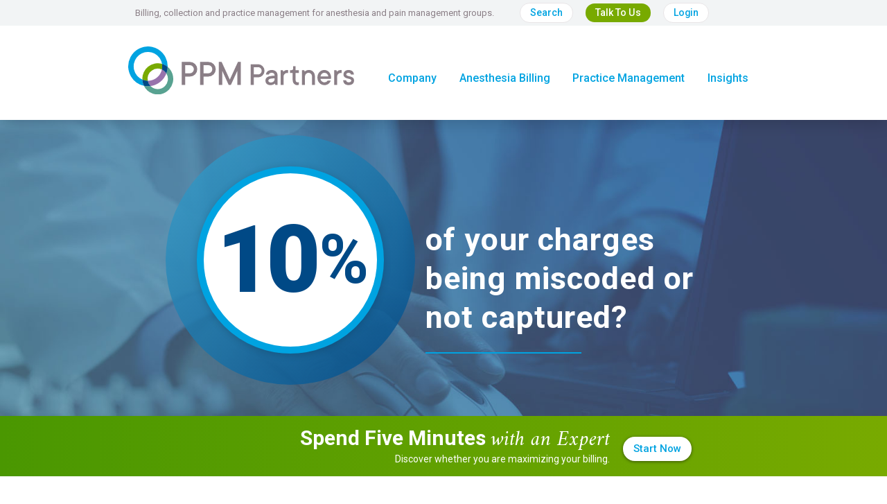

--- FILE ---
content_type: text/html; charset=UTF-8
request_url: https://ppmpartners.com/
body_size: 3015
content:
<!doctype html>
<html class="no-js" lang="en">
<head>
    <meta charset="utf-8">
    <meta http-equiv="x-ua-compatible" content="ie=edge">
    
	<title>Anesthesia Billing &amp; Practice Management | Physicians Practice Management</title>

    <meta name="description" content="">
    <meta name="viewport" content="width=device-width, initial-scale=1, shrink-to-fit=no">
    <script>(function(H){H.className=H.className.replace(/\bno-js\b/,'js')})(document.documentElement)</script>
    <link href="https://fonts.googleapis.com/css?family=Amiri:400,400i" rel="stylesheet">
    <link href="https://fonts.googleapis.com/css?family=Roboto:400,400i,500,700,900" rel="stylesheet">
    <link rel="stylesheet" href="/css/normalize.css">
    <link rel="stylesheet" href="/css/main.css">
    
	<script src="https://ajax.googleapis.com/ajax/libs/jquery/3.1.1/jquery.min.js"></script>
	<script src="https://cdn.jsdelivr.net/bxslider/4.2.12/jquery.bxslider.min.js"></script>
	<script>
	$(document).ready(function(){
  		$('.slider').bxSlider({
			mode: 'fade',
			auto: true,
			pager: false,
			controls: false,
		});
	});
	</script>

    <!-- Global site tag (gtag.js) - Google Analytics -->
<script async src="https://www.googletagmanager.com/gtag/js?id=UA-24512155-1"></script>
<script>
  window.dataLayer = window.dataLayer || [];
  function gtag(){dataLayer.push(arguments);}
  gtag('js', new Date());

  gtag('config', 'UA-24512155-1');
</script>
</head>
<body class="home">
    <header>
        <div id="search"
             role="search"
             aria-expanded="false"
             aria-label="Search Menu">
            <div>
                <p class="title">PPM Search</p>
                <p><i>What can we help you find?</i></p>
                <form method="post" action="https://ppmpartners.com/"  >
<div class='hiddenFields'>
<input type="hidden" name="ACT" value="25" />
<input type="hidden" name="RES" value="" />
<input type="hidden" name="meta" value="3CdveLzcMmmN/axWUSdc3KkBz/EOLC+o6awBBNNSnCwYVxBkWprlmVcK18YnNaI4YLoMbYXLa7PoVML7dooST1bsidJ2iawkSHQA8DBVmw1Pn7kxax14VneBQr1JMcV48jPL/N84T2gdzrintwIimO+70rGOKYBOxbmW/izSeJj7gXWo4cswsixPHsMJFEZHYwm/02j8nJWgaurqUAY7NPVyIJZiM3Ojf0DISUkhy6thkD+n9HBD1yURdbBllGKHu9jwUkwBtsidweIrTP623xeZ0F1gDJAx/ePFo97dZ4WOXb3bdcz+/fVdKFzXKO2htXEEwMQvgY1VQp8MKKgatgkF74cqi90WN23ZdrVZv0aVKwKfI05mUtUbnYrepSA+v+Wq2zSE1cc4FNoAxv2sFqYX3mZx4wtWer905t597E+1a3dJw7ps7MsdEupWoUYc" />
<input type="hidden" name="site_id" value="1" />
<input type="hidden" name="csrf_token" value="ad69dacb0a02dfee32a6fb1d585db210f396ce86" />
</div>


                    <input type="text" name="keywords" id="keywords" value="" size="18" maxlength="100">
                    <input type="submit" value="Search" class="button">
                </form>
                <a href="#menu-toggle"
                   class="close"
                   role="button"
                   id="search-close"
                   aria-expanded="false"
                   aria-controls="search"
                   aria-label="Close search">
                Close</a>
            </div>
        </div><!--search-->
        <div class="top">
            <p class="tagLine">Billing, collection and practice management for anesthesia and pain management groups.</p>
            <a href="#search"
               class="button search toggle"
               role="button"
               id="searchBtn"
               aria-expanded="false"
               aria-controls="search"
               aria-label="Open search">
                Search</a>
            <a class="button contact" href="/talk-to-us">Talk To Us</a>
            <a class="button search" href="https://dashboard.ppmpartners.com">Login</a>
        </div><!--top-->
        <h1 class="logo"><a href="/"><img src="/img/logo-title.svg" alt="PPM Partners" /></a></h1>
        <p class="tagLine">Billing, collection and practice management for anesthesia and pain management groups.</p>
        <a href="#menu" 
           id="menuBtn"
           class="button toggle"
           role="button"
           aria-expanded="false"
           aria-controls="menu"
           aria-label="Open main menu">
            Menu <span></span></a>
        <nav id="menu"
             aria-expanded="false"
             aria-label="Main menu">
            <a href="/talk-to-us" class="button contact">Talk To Us</a>
            <ul id="nav-sub">
<li class="has-children first"><a href="/company/">Company</a>
<ul>
<li class="first"><a href="/company/leadership/">Leadership</a></li>
<li class="last"><a href="/company/careers/">Careers</a></li>
</ul>
</li>
<li class="has-children"><a href="/anesthesia-billing/">Anesthesia Billing</a>
<ul>
<li class="first"><a href="/anesthesia-billing/compliance-coding/">Compliance &amp; Coding</a></li>
<li><a href="/anesthesia-billing/technology-reporting/">Technology &amp; Reporting</a></li>
<li class="last"><a href="/anesthesia-billing/education/">Education</a></li>
</ul>
</li>
<li class="has-children"><a href="/practice-management/">Practice Management</a>
<ul>
<li class="first"><a href="/practice-management/hospital-contract/">Hospital Contract</a></li>
<li><a href="/practice-management/managed-care/">Managed Care</a></li>
<li class="last"><a href="/practice-management/provider-enrollment/">Provider Enrollment</a></li>
</ul>
</li>
<li class="last"><a href="/insights/">Insights</a></li>
</ul>
            <a href="#menu-toggle" class="close">Close</a>
        </nav><!--menu-->
    </header>
    <main>
        




<div class="sliderContain">
	<div class="slider">
		
			<div class="slide1">
				<p><b><strong><span>10</span><span>%</span></strong></b> <span>of your charges being miscoded or not captured?</span></p>
			</div>
		
			<div class="slide2">
				<p><b><strong><span>20</span><span>%</span></strong></b> <span>of your Accounts Receivable are over 120 days old?</span></p>
			</div>
		
			<div class="slide3">
				<p><b><strong><span>30</span><span>%</span></strong></b> <span>of your peers making more money than you?</span></p>
			</div>
		
			<div class="slide4">
				<p><b><strong><span>40</span><span>%</span></strong></b> <span>of your hard to collect dollars being lost?</span></p>
			</div>
		
	</div><!--slider-->
</div><!--sliderContain-->
<div class="fiveMin">
	<div>
		<h3><span>Spend </span>Five Minutes <i>with an Expert</i></h3>
		<p>Discover whether you are maximizing your billing.</p>
	</div>
	<a class="button" href="/five-minutes">Start Now</a>
</div><!--fiveMin-->
<div class="content">
	<h3>100% <em>Client Retention</em></h3>

<p class="intro"><em>Billing and collecting every dollar possible. That&rsquo;s our goal.</em>&nbsp;At PPM Partners, we provide anesthesia billing and coding, anesthesia practice management services and accounts receivable collection services to practices nationwide. And our effective processes and practice management services are supported by our high collection rate.</p>

<p>We ensure that our clients&rsquo; charges are billed accurately and that we achieve maximum reimbursement. Our practice management professionals have expertise in accounting, finance, managed care contracting, hospital negotiations, compensation analysis, compliance, and group practice management.</p>
</div><!--content-->

        <footer>
            <div class="container">
                <div class="testimonial">
                    
                        <p>&#8220;PPM is a <strong>true business partner.</strong> They have provided us with solutions&nbsp;to&nbsp;every practice issue we have faced and their accessibility and quick responses are exceptional.&#8221;</p>
                        <p class="contact">Nancy J. Haring, M.D.<br>Montgomery, AL</p>
                    
                </div><!--testimonial-->
                <div class="insight">
                    <h4>Partner Insight</h4>
                    
                        <h3><i><a href="https://ppmpartners.com/insights/what-is-caqh">What is CAQH?</a></i></h3>
                        <p>What is CAQH?

CAQH stands for The Council for Affordable Quality Healthcare, Inc. and collaborates with health plans, providers, and related organizations to make the business of healthcare more streamlined and efficient. (caqh1)

The CAQH Provider Data Portal is an online data repository of credentialing data. Healthcare Providers store their demographic, education and training, work history, malpractice history, and other relevant credentialing information within their own secure online platform. Providers can log in anytime from anywhere and can approve access for payers, hospitals, provider groups, and credentialing agencies.&nbsp;</p>
                        <a class="button" href="https://ppmpartners.com/insights/what-is-caqh">Read More</a>
                    
                    <p><a href="/insights">View all Insights</a></p>
                </div><!--insight-->
            </div><!--container-->
        </footer>
    </main>
    <footer>
        <div class="container">
            <a href="tel:800.232.5703">800.232.5703</a>
            <div>
                <address>7619 Halcyon Pointe Drive, Montgomery, AL 36117</address>
                <small>&copy; PPM Partners</small>
            </div>
        </div>
    </footer>
    <script>
        function toggleContent(e) {
            var type = e.type,
                button = this,
                content = document.querySelector(this.getAttribute('href')),
                close = content.querySelector('.close');
            
            close.addEventListener('click', function(e){
                e.preventDefault();
                content.setAttribute('aria-expanded', 'false');
                button.setAttribute('aria-expanded', 'false');
                document.body.classList.remove("lock");
            });
            
            e.preventDefault();
            
            if (content.getAttribute('aria-expanded') === 'false') {
                content.setAttribute('aria-expanded', 'true');
                button.setAttribute('aria-expanded', 'true');
            }
            
            document.body.classList.add("lock");
        }
        var buttons = document.getElementsByClassName("toggle");
        for(i=0;i<buttons.length;i++){
            buttons[i].addEventListener('click', toggleContent);
        }
    </script>

</body>
</html>

--- FILE ---
content_type: text/css
request_url: https://ppmpartners.com/css/main.css
body_size: 5695
content:
/* Base Styles
   ============================= */
* {box-sizing: border-box;}
*:focus {outline: none;}
html {
	font-size: 62.5%;
	font-family: 'Roboto', sans-serif;
}
body {
	font-size: 1.5em;
	color: #8a7e86;
}
h1, h2, h3, h4, h4, h5, h6 {
	font-weight: 700;
	letter-spacing: -0.02em;
	margin-top: 0;
	margin-bottom: 15px;
	color: #004986;
}
main h1 {
	font-size: 8vw;
}
main h2 {
	font-size: 7vw;
}
main h3 {
	font-size: 6vw;
	color: #5488a6;
}
main h4 {
	font-weight: 500;
	font-size: 5.5vw;
}
main h5 {
	font-size: 5vw;
}
main h6 {
	font-weight: 500;
	font-size: 4vw;
	color: #5488a6;
}
@media all and (min-width: 30em) {
	main h1 {
		font-size: 3em;
	}
	main h2 {
		font-size: 2.8em;
	}
	main h3 {
		font-size: 2.267em;
	}
	main h4 {
		font-size: 1.867em;
	}
	main h5 {
		font-size: 1.533em;
	}
	main h6 {
		font-size: 1.333em;
	}
}
@media all and (min-width: 50em) {
	main h1 {font-size: 3.7em;}
}
a {
	text-decoration: none;
	color: #00a3e1;
	transition: color 0.15s ease-in;
}
a:hover {color: #004986;}
p a {text-decoration: underline;}
ul {
	list-style: none;
	padding-left: 0;
}
input {
	-webkit-appearance: none;
	border: 0;
}
/* Helpful Classes
   ============================= */
.container {
    max-width: 960px;
    margin: 0 auto;
}
i, em, .serif {font-family: 'Amiri', serif;}
.sans-serif {font-family: 'Roboto', sans-serif;}
.button {
	display: inline-block;
	border-radius: 20px;
	font-weight: 500;
	padding: 0.65em 1em;
	line-height: 1em;
	cursor: pointer;
	color: #fff;
	background-color: #00a3e1;
	box-shadow: 0px 2px 6px 0px rgba(0, 0, 0, 0.3);
	transition: all 0.15s ease-in;
}
.button:hover {
	color: #fff;
	background-color: #004986;
	box-shadow: 0px 2px 6px 0px rgba(0, 0, 0, 0.3);
}
.button:focus {
	color: #b3d8e5;
	background-color: #004986;
	box-shadow: 0px 2px 2px 0px rgba(0, 0, 0, 0.5);
}
/* Page Header
   ============================= */
body > header {
	position: relative;
	z-index: 4;
	text-align: center;
	box-shadow: 0px 4px 22px 0px rgba(0, 0, 0, 0.17);
}
/* === Page Header Top === */
.top {
	margin-bottom: 1em;
	padding: 4px 0;
	background-color: #f2f4f5;
}
.top * {text-indent: 0;}
.top p {
	display: none;
	font-size: 0.867em;
	margin-top: 0;
	margin-bottom: 0;
}
.top a {margin: 0 0.25em;}
.top a.button {
	font-size: 0.933em;
	padding: 0.5em 1em;
	box-shadow: none;
}
.search.button {
	color: #00a3e1;
	background-color: #fff;
	border: 1px solid #e8e5e7;
}
.search.button:focus,
.search.button:hover {
	color: #fff;
	background-color: #00a3e1;
	border: 1px solid #fff;
}
.search.button:focus {
	color: #004986;
}
.contact.button {
	color: #fff;
	background-color: #78aa00;;
}
.contact.button:focus,
.contact.button:hover {
	background-color: #366e00;
}
.contact.button:focus {
	color: #aecc66;
}
/* === Logo and Tagline === */
h1.logo,
body > header > .tagLine {
	max-width: 326px;
	margin: 0 auto;
}
h1.logo {
	position: relative;
	z-index: 10;
	transition: opacity 0.15s ease-in;
}
h1.logo:hover {opacity: 0.8;}
h1.logo img {max-height: 60px;}
body > header > .tagLine {
	padding-left: 10em;
	font-size: 0.6em;
	text-align: left;
	line-height: 1.5em;
}
/* === Fullscreen Menus === */
body.lock {
	overflow: hidden;
	position: relative;
}
#menu,
#search {
	position: absolute;
	visibility: hidden;
	opacity: 0;
	z-index: 5;
	top: 0;
	left: 0;
	width: 100vw;
	height: 100vh;
	max-width: 100%;
	background-color: #e7ebec;
	transition:  visibility 0.15s linear, opacity 0.15s ease-in-out;
}
#search {
	display: -webkit-box;
	display: -moz-box;
	display: -ms-flexbox;
	display: -webkit-flex; 
	display: flex;
	flex-direction: column;
	align-items: center;
	justify-content: center;
}
#menu:target,
#menu[aria-expanded="true"],
#search:target,
#search[aria-expanded="true"] {
	visibility: visible;
	opacity: 1;
}
a.close {
	position: relative;
	display: inline-block;
	margin-top: 1em;
	padding-right: 1.5em;
	color: #8a7e86;
}
a.close:before,
a.close:after {
	content: "";
	position: absolute;
	right: 0;
	top: 8px;
	display: block;
	height: 2px;
	width: 1.25em;
	background-color: #5cc0e5;
}
a.close:before {transform: rotate(45deg);}
a.close:after {transform: rotate(-45deg);}
#menu {
	padding-top: 9em;
	font-weight: 500;
}
#menu > ul {
	line-height: 1.8em;
}
#menu > ul > li > a {
	display: inline-block;
	margin: 0.15em 0;
	padding: 0 0.15em;
	font-size: 1.133em;
	color: #004986;
	border-bottom: 1px solid #5cc0e5;
}
#search div {
	width: 100%;
	max-width: 700px;
	margin: 0 auto;
}
#search .title {
	display: inline-block;
	margin-top: 0;
	margin-bottom: 0;
	color: #004986;
	border-bottom: 1px solid #5cc0e5;
}
#search p i {font-size: 1.4em;}
#search form {
	width: 80%;
	max-width: 50em;
	margin: 0 auto;
}
#search input[type=text] {
	display: block;
	width: 100%;
	margin: 1em auto;
	padding: 0.8em;
	box-shadow: 0px 1px 6px 0px rgba(0, 0, 0, 0.2);
}
#search input[type=submit].button {
	color: #fff;
	font-size: 1.133em;
}
#search a.close {
	margin-top: 18vh;
}
@media all and (max-height: 38em) {
	#search div {margin-top: 1em;}
	#menu {
		padding-top: 6em;
	}
	#menu > ul {
		line-height: 1.65em;
	}
	#menu a.close {margin-top: 0;}
	#menu .contact.button {
		position: absolute;
    	margin-top: -5em;
    	margin-left: -3.5em;
	}
}
@media all and (min-width: 50em) {
	#search div {
		display: -webkit-box;
		display: -moz-box;
		display: -ms-flexbox;
		display: -webkit-flex; 
        display: flex;
		align-items: flex-start;
		flex-direction: column;
		text-align: left;
	}
	#search p {
		order: 1;
		margin-left: 9px;
	}
	#search p + p {
		order: 3;
		margin-top: 0;
	}
	#search form {
		width: 100%;
		order: 2;
	}
	#search input {display: inline-block;}
	#search input[type=text] {
		display: inline-block;
		width: 80%;
		margin-right: 1em;
	}
	#search a.close {
		display: inline-block;
		position: absolute;
		font-size: 0.933em;
		top: 4px;
		margin-left: 42em;
		line-height: 1em;
		margin-top: 0;
		color: #00a3e1;
		background-color: #fff;
		padding: 0.5em 2em 0.5em 1em;
		border-radius: 20px;
		border: 1px solid #e8e5e7;
	}
	#search a.close:before,
	#search a.close:after {
		top: 13px;
		right: 8px;
	}
	#search a.close:focus,
	#search a.close:hover {
		color: #fff;
    	background-color: #00a3e1;
    	border: 1px solid #fff;
	}
	#search a.close:focus {color: #004986;}
	#search a.close:hover:before,
	#search a.close:hover:after {background-color: #fff;}
	#search a.close:focus:before,
	#search a.close:focus:after {background-color: #004986;}
}
/* === Hamburger Menu Button === */
#menuBtn {
	position: relative;
	bottom: -1em;
	font-size: 1.2em;
	color: #004986;
	padding: 0.5em 1.5em;
	background-color: #fff;
	box-shadow: 0px 2px 12px 0px rgba(0, 0, 0, 0.3);
}
#menuBtn span {
	position: relative;
	display: inline-block;
	vertical-align: middle;
	margin-left: 0.25em;
	margin-top: -5px;
}
#menuBtn span,
#menuBtn span:before,
#menuBtn span:after {
	width: 1em;
	height: 0.17em;
	border-radius: 25%;
	background-color: #00a3e1;
}
#menuBtn span:before,
#menuBtn span:after {
	content: "";
	display: block;
	position: absolute;
}
#menuBtn span:before {top: -5px;}
#menuBtn span:after {bottom: -5px;}
@media all and (min-width: 50em) {
	header {padding-bottom: 2em;}
	body > header > .tagLine {display: none;}
	.top {
		margin-bottom: 2em;
		text-indent: 15%;
	}
	.top a {margin: 0 0.5em;}
	h1.logo,
	#menu {
		display: inline-block;
	}
	h1.logo {
		width: 100%;
		margin-right: 0.5em;
		vertical-align: middle;
	}
	h1.logo img {max-height: 69px;}
	#menuBtn,
	#menu .contact.button,
	#menu .close {display: none;}
	#menu {
		opacity: 1;
		visibility: visible;
		position: static;
		vertical-align: middle;
		width: auto;
		height: auto;
		padding: 1em 0 0 0;
		background-color: transparent;
	}
	#menu > ul {margin: 0;}
	#menu > ul > li {
		position: relative;
		display: inline-block;
	}
	#menu > ul > li > ul {
		position: absolute;
		background-color: #fff;
		text-align: left;
		font-size: 0.9em;
		left: 0;
		opacity: 0;
		visibility: hidden;
		line-height: 1.5em;
		padding: 0 1em;
		width: 100%;
		min-width: 13em;
		transition: all 0.15s ease-in 0.25s;
	}
	#menu > ul > li:first-child > ul {min-width: 0;}
	#menu > ul > li > ul li {
		display: block;
		margin: 0.8em 0;
	}
	#menu > ul > li:hover ul {
		opacity: 1;
		visibility: visible;
		transition-delay: 0s;
	}
	#menu > ul > li > a {
		position: relative;
		font-size: 1.067em;
		color: #00a3e1;
		border: none;
	}
	#menu > ul > li > a:after {
		position: absolute;
		display: block;
		content: "";
		bottom: -2px;
		height: 1px;
		width: 100%;
		transition: all 0.15s ease-in;
	}
	#menu > ul > li.has-childrem > a:after {
		transition-delay: 0.25s;
	}
	#menu > ul > li > a:hover,
	#menu > ul > li > a:focus,
    #menu > ul > li.here > a {
        color: #004986;
    }
	#menu > ul > li > a:hover:after,
	#menu > ul > li > a:focus:after,
    #menu > ul > li.here > a:after {
		background-color: #00a3e1;
    }
	#menu > ul > li:hover > a:after {
		background-color: #00a3e1;
		transition-delay: 0s;
	}
}
@media all and (min-width: 60em) {
	.top p {
		display: inline-block;
		margin-right: 2em;
		margin-left: -19em;
	}
	#menu > ul > li {
		padding: 0 0.8em;
	}
	#menu > ul > li:first-child {margin-left: 0;}
	#menu > ul > li:last-child {margin-right: 0;}
}
@media all and (min-width: 65em) {
	h1.logo {margin-right: 1em;}
}
/* Page Footer
   ============================= */
body > footer {
	padding: 2em 0 3.5em 0;
	text-align: center;
}
body > footer a[href^="tel:"] {
	position: relative;
	font-size: 1.9em;
	color: #004986;
}
body > footer a[href^="tel:"]:hover {color: #00a3e1;}
body > footer a[href^="tel:"]:after {
	content: "";
	display: block;
	margin: 0.15em auto 0.5em auto;
	height: 1px;
	width: 5em;
	background-color: #00a3e1;
}
body > footer a[href^="tel:"]:hover:after {background-color: #78aa00;}
body > footer address {
	max-width: 15em;
	font-style: normal;
	font-size: 1.067em;
	line-height: 1.5em;
	margin: 1.5em auto 2em auto;
}
body > footer small {
	font-size: 0.867em;
	color: #cac6c8;
}
@media all and (min-width: 50em) {
	body > footer a[href^="tel:"],
	body > footer div.container div {
		display: inline-block;
		vertical-align: middle;
	}
	body > footer a[href^="tel:"] {
		margin: 0 2em 0 3.5em;
	}
	body > footer a[href^="tel:"]:after {
		width: 6.8em;	
	}
	body > footer div {
		text-align: left;
	}
	body > footer address {max-width: none;}
}
/* Homepage
   ============================= */
/* === Slider === */
.sliderContain {
	background: rgb(67,122,145);
	background: -moz-linear-gradient(-45deg, rgb(67,122,145) 0%, rgb(0,73,134) 100%);
	background: -webkit-linear-gradient(-45deg, rgb(67,122,145) 0%,rgb(0,73,134) 100%);
	background: linear-gradient(135deg, rgb(67,122,145) 0%,rgb(0,73,134) 100%);
	filter: progid:DXImageTransform.Microsoft.gradient( startColorstr='#437a91', endColorstr='#004986',GradientType=1 );
}
.slider,
.bx-wrapper {
	margin: 0 auto;
	text-align: center;
	color: #fff;
	background-color: #4c7da3;
}
.slider > div {
	background-size: cover;
	background-repeat: no-repeat;
	background-position: center 65%;
}
.slider .slide1 {
	background-image: url(/img/slides/slide1.jpg);
}
.slider .slide2 {
	background-image: url(/img/slides/slide2.jpg);
}
.slider .slide3 {
	background-image: url(/img/slides/slide3.jpg);
}
.slider .slide4 {
	background-image: url(/img/slides/slide4.jpg);
}
.slider p {
	font-size: 1.5em;
	margin: 0 auto;
	max-width: 9em;
	font-weight: 700;
	line-height: 1.25em;
	letter-spacing: -7px;
}
.slider p b {
	display: inline-block;
	padding: 1em;
	border-radius: 100%;
	background: #3BA1CC;
	background: rgba(59,161,204,0.85);
	background: -moz-linear-gradient(-45deg, rgba(59,161,204,0.85) 0%, rgba(0,73,134,0.85) 100%);
	background: -webkit-linear-gradient(-45deg, rgba(59,161,204,0.85) 0%,rgba(0,73,134,0.85) 100%);
	background: linear-gradient(135deg, rgba(59,161,204,0.85) 0%,rgba(0,73,134,0.85) 100%);
}
.slider p strong {
	display: block;
	display: -webkit-box;
	display: -moz-box;
	display: -ms-flexbox;
	display: -webkit-flex; 
	display: flex;
	justify-content: center;
	align-items: center;
	-ms-flex-align: center;
	-ms-flex-pack: center;
	white-space: nowrap;
	width: 2em;
	height: 2em;
	font-size: 3em;
	color: #004986;
	border-radius: 100%;
	border: 10px solid #00a3e1;
	background-color: #fff;
	box-shadow: 0px 2px 11px 0px rgba(0, 0, 0, 0.17);
}
.slider > div:nth-child(2n) p b {
	background: #5e8402;
	background: rgba(94,132,2,0.85);
	background: -moz-linear-gradient(-45deg, rgba(59,161,204,0.85) 0%, rgba(94,132,2,0.85) 100%);
	background: -webkit-linear-gradient(-45deg, rgba(59,161,204,0.85) 0%,rgba(94,132,2,0.85) 100%);
	background: linear-gradient(135deg, rgba(59,161,204,0.85) 0%,rgba(94,132,2,0.85) 100%);
	filter: progid:DXImageTransform.Microsoft.gradient( startColorstr='#d93ba1cc', endColorstr='#d95e8402',GradientType=1 );
}
.slider > div:nth-child(2n) p strong {
	color: #366e00;
	border-color: #6bc106;
}
.slider > div:nth-child(3n) p b {
	background: #6f4685;
	background: rgba(111,70,133,0.85);
	background: -moz-linear-gradient(-45deg, rgba(59,161,204,0.85) 0%, rgba(111,70,133,0.85) 100%);
	background: -webkit-linear-gradient(-45deg, rgba(59,161,204,0.85) 0%,rgba(111,70,133,0.85) 100%);
	background: linear-gradient(135deg, rgba(59,161,204,0.85) 0%,rgba(111,70,133,0.85) 100%);
	filter: progid:DXImageTransform.Microsoft.gradient( startColorstr='#d93ba1cc', endColorstr='#d96f4685',GradientType=1 );
}
.slider > div:nth-child(3n) p strong {
	color: #653181;
	border-color: #aa62d1;
}
.slider > div:nth-child(4n) p b {
	background: #2e8571;
	background: rgba(46,133,113,0.85);
	background: -moz-linear-gradient(-45deg, rgba(59,161,204,0.85) 0%, rgba(46,133,113,0.85) 100%);
	background: -webkit-linear-gradient(-45deg, rgba(59,161,204,0.85) 0%,rgba(46,133,113,0.85) 100%);
	background: linear-gradient(135deg, rgba(59,161,204,0.85) 0%,rgba(46,133,113,0.85) 100%);
	filter: progid:DXImageTransform.Microsoft.gradient( startColorstr='#d93ba1cc', endColorstr='#d92e8571',GradientType=1 );
}
.slider > div:nth-child(4n) p strong {
	color: #20866f;
	border-color: #3fb69b;
}
.slider p strong span {
	display: inline-block;
	vertical-align: middle;
	line-height: 1em;
}
.slider p strong span + span {
	font-size: 0.722em;
	font-weight: 700;
	padding-left: 0.05em;
}
.slider p > span {
	display: block;
	margin-top: 0.25em;
	letter-spacing: 0.025em;
}
.slider p > span:after {
	display: block;
	content: "";
	height: 2px;
	width: 5em;
	margin: 0.5em auto 1em auto;
	background-color: #00a3e1;
}
@media all and (min-width: 30em) {
	.slider p {
		padding: 0.5em 0 1em 0;
		font-size: 2em;
		max-width: none;
	}
	.slider p > span {
		display: inline-block;
		vertical-align: bottom;
		margin-left: 0.25em;
		text-align: left;
		max-width: 9.5em;
	}
}
@media all and (min-width: 50em) {
	.slider p {
		font-size: 3em;
	}
	.slider p > span:after {
		margin-left: 0;
	}
}
/* === Homepage Content === */
.home main .content {
	max-width: 55em;
	margin: 0 auto;
}
.home main .content p {font-size: 1.133em;}
.home main .content h3 {
	display: inline-block;
	letter-spacing: normal;
	font-size: 11vw;
	font-weight: 900;
	color: #004986;
	margin-bottom: 0.25em;
	padding-bottom: 0.2em;
	letter-spacing: -0.01em;
	border-bottom: 1px solid #00a3e1;
}
.home main .content h3 i,
.home main .content h3 em {
	font-size: 0.75em;
	font-weight: 400;
}
@media all and (min-width: 37em) {
	.home main .content h3 {
		font-size: 4.6em;
		margin-left: 0.8em;
	}
}
/* Five Min
   ============================= */
.fiveMin {
	padding: 1em 0;
	color: #fff;
	text-align: center;
	background-color: #77aa00;
	background: -moz-linear-gradient(left, #4a9701 0%, #78aa00 100%);
	background: -webkit-linear-gradient(left, #4a9701 0%,#78aa00 100%);
	background: linear-gradient(to right, #4a9701 0%,#78aa00 100%);
}
.fiveMin h3 {
	color: #fff;
	font-size: 1.6em;
	margin-bottom: 0;
	letter-spacing: 0;
}
.fiveMin h3 span {display: none;}
.fiveMin h3 i {
	font-size: 1.037em;
	font-weight: 400;
}
.fiveMin p {
	margin: 0.25em 0;
	font-size: 0.8em;
	line-height: 1em;
}
.fiveMin .button {
	margin-top: 0.5em;
	color: #00a3e1;
	background-color: #fff;
	box-shadow: 0px 1px 4px 0px rgba(0, 0, 0, 0.5); 
}
.fiveMin .button:hover {
	color: #fff;
	background-color: #004986;
	box-shadow: 0px 2px 8px 0px rgba(0, 0, 0, 0.5);
}
.fiveMin .button:focus {
	color: #b3d8e5;
	background-color: #004986;
	box-shadow: 0px 2px 2px 0px rgba(0, 0, 0, 0.7);
}
@media all and (min-width: 30em) {
	.fiveMin div,
	.fiveMin .button {
		display: inline-block;
		vertical-align: middle;
	}
	.fiveMin .button {margin-right: -3em;}
	.fiveMin div {
		text-align: right;
		margin-right: 1em;
	}
	.fiveMin h3 span {display: inline;}
}
@media all and (min-width: 50em) {
	.fiveMin h3 {font-size: 2em;}
	.fiveMin p {font-size: 0.933em;}
	.fiveMin .button {margin-right: -10em;}
}
/* Interior Styles
   ============================= */
.interior main aside nav {display: none;}
.interior main .fiveMin div .button {display: none;}
.interior main aside ul {padding-left: 5px;}
.interior main aside li {
	margin: 1em 0;
	font-size: 0.867em;
}
.interior main aside li:before {
	content: "";
	position: relative;
	display: inline-block;
	vertical-align: middle;
	margin-right: 7px;
	margin-top: -2px;
	width: 8px;
	height: 8px;
	background: url(/img/bullet.svg) no-repeat;
	background-size: cover;
}
.interior main aside nav li.here a {
	color: #004986;
}
.interior main aside nav li.here:before {
	background-image: url(/img/bullet-active.svg);
}
@media all and (min-width: 50em) {
    .interior main > .container {
	 	display: -webkit-box;
		display: -moz-box;
		display: -ms-flexbox;
		display: -webkit-flex; 
        display: flex;
		justify-content: space-between;
        padding: 0 2em;
    }
	.interior main .content {
		margin-left: 4%;
		padding-left: 0;
		padding-right: 0;
		max-width: 685px;
		width: 100%;
	}
	.interior main .asideContain {
		min-width: 180px;
		max-width: 180px;
		flex: 1;
		-ms-flex: 1;
	}
	.interior main aside {
		position: -webkit-sticky;
		position: sticky;
		align-self: flex-start;
		top: 0;
		margin-top: -246px;
	}
    .interior main .fiveMin {
		display: block;
        position: relative;
        color: #366e00;
        background: transparent;
    }
	.interior main .fiveMin div {text-align: center;}
	.interior main .fiveMin > .button {display: none;}
	.interior main .fiveMin div .button {
		display: inline-block;
		margin-right: auto;
	}
    .interior main .fiveMin h3 {
		position: relative;
	 	display: -webkit-box;
		display: -moz-box;
		display: -ms-flexbox;
		display: -webkit-flex; 
        display: flex;
        flex-direction: column;
		-ms-flex-direction: column;
        -ms-flex-align: center;
        -ms-flex-pack: center;
        order: 1;
        justify-content: center;
        align-items: center;
		color: #366e00;
        margin: 0 auto;
        width: 5.5em;
        height: 5.5em;
        line-height: 1em;
		letter-spacing: -0.02em;
        background-color: #fff;
        border: 4px solid #d9dedf;
        border-radius: 100%;
    }
    .interior main .fiveMin h3 strong {
        display: block;
        margin: 0 auto;
        max-width: 4em;
    }
	.interior main .fiveMin h3 strong:before {
		position: absolute;
		content: "";
		display: block;
		top: 0.15em;
		right: 1.3em;
		width: 33px;
		height: 20px;
		background: url(/img/tickMarks.svg) no-repeat;;
	}
    .interior main .fiveMin h3 i {
        font-size: 0.8em
    }
    .interior main .fiveMin a.button {
		position: relative;
        margin-top: -2.5em;
        color: #fff;
        background-color: #78aa00;
    }
	.interior main .fiveMin a.button:hover {
		background-color: #366e00;
		box-shadow: 0px 2px 8px 0px rgba(0, 0, 0, 0.3);
	}
	.interior main .fiveMin a.button:focus {
		color: #aecc66;
		background-color: #366e00;
		box-shadow: 0px 2px 2px 0px rgba(0, 0, 0, 0.5); 
	}
	.interior main aside p {
		font-size: 0.85em;
		line-height: 1.25em;
		margin-top: 0;
	}
    .interior main aside nav {
		display: block;
		opacity: 0;
		visibility: hidden;
		transition: all 0.4s ease-in;
        border-top: 1px solid #d0cbcf;
    }
	.interior main aside nav.show,
	.no-js .interior main aside nav {
		opacity: 1;
		visibility: visible;
	}
    
}
/* Specific Page Styles
   ============================= */

/* Page Main
   ============================= */
main {
	z-index: 1;
	display: block;
	position: relative;
	border-bottom: 8px solid #6c9fb6;
}
main p {line-height: 1.8em;}
/* === Page Main Content === */
main .content {
	padding: 2em;
}
main .content .intro i,
main .content .intro em {
	font-size: 1.733em;
	color: #00a3e1;
}
main .content ul {margin-top: 2em;}
main .content li {
	position: relative;
	padding-left: 1.2em;
	font-size: 0.867em;
	line-height: 1.8em;
	margin-bottom: 1em;
}
main .content li p {margin-bottom: 0;}
main .content li:before {
	position: absolute;
	content: "";
	left: 0;
	top: 0.55em;
	display: inline-block;
	width: 10px;
	height: 10px;
	background: url(/img/bullet.svg) no-repeat;
	background-size: cover;
}
/* === Main Header === */
main > header {
	color: #004986;
	padding: 2.5em 2em 2em 2em;
	background-color: #dbeff7;
	background-size: cover;
	background-repeat: no-repeat;
	background-position: center;
}
main > header h2 {
    display: inline-block;
	font-size: 2em;
    font-size: 8vw;
    padding-right: 1em;
	padding-bottom: 0.25em;
	margin-bottom: 0;
	border-bottom: 2px solid #4fbde7;
}
main > header h4 {
	margin-top: 0.5em;
}
main > header nav li {
	margin: 1em 0;
}
main > header nav li:before {
	content: "";
	position: relative;
	top: -2px;
	display: inline-block;
    vertical-align: middle;
    margin-right: 6px;
	width: 10px;
	height: 10px;
    background: url(/img/bullet-blue.svg) no-repeat;
	background-size: cover;
}
main > header nav li a {color: #004986;}
main > header nav li a:hover,
main > header nav li a:focus {
	color: #00a3e1;
}
@media all and (min-width: 50em) {
	main > header {
		min-height: 250px;
		padding: 3.5em 2em 3em 2em;
	}
	main > header .container {
		padding-left: 16.5em;
	}
	main > header.no-child .container {margin-top: 1.5em;}
    main > header h2 {
        font-size: 3.667em;
    }
    main > header nav li {
        display: inline-block;
        margin-right: 1em;
    }
    main > header nav li:last-child {margin-right: 0;}
	main .content > p,
	main .content .intro {
		font-size: 1.133em;
	}
	main .content .intro i,
	main .content .intro em {
		font-size: 1.588em;
	}
	main .content > ul {
		-webkit-column-count: 2;
		-moz-column-count: 2;
		column-count: 2;
		-webkit-column-gap: 1em;
		-moz-column-gap: 1em;
	  	column-gap: 1em;
	}
	main .content ul li {
		display: inline-block;
		margin-bottom: 1em;
		font-size: 1em;
	}
	main .content ul li p {margin: 0;}
}
/* === Main Footer === */
main > footer {
	padding: 1em 2em;
	background-color: #e7ebec;
}
main > footer:before {
	display: block;
	content: '';
	width: 65px;
	height: 68px;
	margin: -33px auto 0 auto;
	background: url(/img/logo.svg) no-repeat;
}
main > footer .container {
   	display: -webkit-box;
	display: -moz-box;
	display: -ms-flexbox;
	display: -webkit-flex; 
	display: flex;
    flex-direction: column;
	-ms-flex-direction: column;
}
.insight {
    order: 1;
	padding-bottom: 1.5em;
	margin-bottom: 1.5em;
	border-bottom: 1px solid #fff;
}
.insight h4 {
	font-size: 0.9em;
	max-width: 8em;
	padding-bottom: 0.5em;
	font-weight: 500;
	color: #004986;
	border-bottom: 1px solid #00a3e1;
}
.insight h3 {
	margin-bottom: 0;
	font-size: 1.8em;
	line-height: 1em;
	font-weight: 400;
	color: #00a3e1;
}
.insight p {font-size: 0.867em;}
.insight .button {
	margin-top: 0.5em;
	margin-bottom: 1em;
}
.testimonial {
    order: 2;
}
.testimonial p {
	color: #7b9fb0;
	font-weight: 400;
	line-height: 1.5em;
}
.testimonial p strong {font-weight: 900;}
.testimonial .contact {
	font-size: 0.867em;
	color: #8a7e86;
}
@media all and (min-width: 30em) {
	main > footer {margin-top: 3em;}
    main > footer:before {
        position: relative;
		left: -55px;
        width: 118px;
        height: 123px;
        margin-top: -45px;
    }
    main > footer .container {
        display: block;
		text-align: center;
    }
    main > footer .container > div {
		display: inline-block;
		vertical-align: top;
		max-width: 48%;
		text-align: left;
    }
    .testimonial {
        order: 1;
        font-size: 1.267em;
		width: 20em;
    }
	.testimonial p {
		padding: 0 15% 0 5%;
	}
    .insight {
        order: 2;
        margin-top: -30px;
        border-bottom: none;
		width: 30em;
		padding-left: 7%;
    }
	.insight h4 {font-size: 1em;}
    .insight h3 {
        font-size: 2em;
    }
	.insight p {font-size: 1em;}
}
/* Leadership
   ============================= */
.leadership main .content li p {font-size: 1.25em;}
.leadership-bio main .content > p {font-size: 1.133em;}
.leadership-bio main .content div img {
	margin-bottom: 1em;
	border: 1px solid rgba(138, 126, 134, 0.5);
	box-shadow: 0px 2px 6px 0px rgba(0, 0, 0, 0.3); 
}
.leadership-bio main .content div div {
	border-bottom: 2px solid #e7ebec;
}
.leadership-bio main .content div h2 {margin-bottom: 0.25em;}
@media (min-width: 30em) {
	.leadership-bio main .content > div {
		margin-bottom: 2em;
	}
	.leadership-bio main .content div img,
	.leadership-bio main .content div div {
		display: inline-block;
		vertical-align: bottom;
	}
	.leadership-bio main .content div img {
		max-width: 33%;
		margin-bottom: 0;
	}
	.leadership-bio main .content div div {
		max-width: 63%;
		margin-left: 1em;
		margin-bottom: 3em;
	}
	.leadership-bio main .content div h5 {font-size: 1.8em;}
}
@media (min-width: 50em) {
	.leadership-bio main aside nav p {display: inline;}
	.leadership-bio main aside nav p a {font-size: 1.25em;}
}
/* Five Minutes Form
   ============================= */
.five-minutes main > header {
	position: relative;
	margin-bottom: 5em;
}
.five-minutes main > header h2 {
	vertical-align: middle;
	color: #fff;
	border-bottom: 2px solid #b7de68;
}
.five-minutes.interior .fiveMin {
	position: absolute;
	left: 0;
	bottom: -3.5em;
	width: 100%;
}
.five-minutes main aside {
	position: static;
	margin-top: 2em;
	padding: 0 2em;
}
.five-minutes main aside h4 {
	font-weight: 700;
	line-height: 1.25em;
	padding-bottom: 0.5em;
	border-bottom: 2px solid #66c8ed;
}
.five-minutes main aside li {
	position: relative;
	padding-left: 1em;
	font-size: 1em;
	line-height: 1.5em;
}
.five-minutes main aside li:before {
	position: absolute;
	left: 0;
	top: 9.5px;
}
.five-minutes main aside p {
	font-size: 0.867em;
	padding-left: 1.5em;
	margin-top: 1.5em;
}
.five-minutes main aside p i {
	font-family: 'Roboto', sans-serif;
}
.five-minutes main .content form .button {
	background-color: #78aa00;
}
.five-minutes main .content form .button:focus,
.five-minutes main .content form .button:hover {
	background-color: #366e00;
}
.five-minutes main .content form .button:focus {
	color: #80be36;
}
@media (min-width: 50em) {
	.five-minutes main > header {margin-bottom: 0;}
	.five-minutes main > header .container {padding-left: 3.5em;}
	.five-minutes.interior .fiveMin {
		position: relative;
		display: inline-block;
		vertical-align: middle;
		width: auto;
		bottom: 0;
	}
	.five-minutes.interior main .fiveMin h3 strong {
		font-size: 0.8em;
		max-width: 5em;
	}
	.five-minutes main .fiveMin div {margin-right: 6.5em;}
	.five-minutes.interior main .fiveMin h3 strong:before {
		top: 0.25em;
		right: 1.5em;
	}
	.five-minutes.interior main .asideContain {
		min-width: 250px;
		max-width: 250px;
	}
	.five-minutes.interior main aside {
		padding: 0;
	}
	.five-minutes main aside h4 {font-size: 2em;}
}
/* Single Column List Styles
   ============================= */
.leadership main .content > ul,
.insights main .content > ul,
.search-results main .content > ul {
	-webkit-column-count: 1;
    -moz-column-count: 1;
    column-count: 1;
}
.leadership main .content ul li,
.insights main .content ul li,
.search-results main .content ul li {
	display: block;
}
/* Seach Results Styles
   ============================= */
.search-results main .content li p a{
	font-size: 1.25em;
}
/* Form Styles
   ============================= */
main .content form fieldset {
	border: none;
	margin-bottom: 1em;
	padding: 0;
}
main .content form legend {
	color: #004986;
	margin-bottom: 0.8em;
	margin-top: 0.5em;
	font-weight: 500;
}
main .content form legend:after {
	display: block;
	content: "";
	height: 1px;
	width: 8.5em;
	margin-top: 0.5em;
	background-color: #00a3e1;
}
main .content form label {
	font-size: 1.2em;
	padding-left: 0.25em;
}
main .content form label span {color: #00a3e1;}
main .content form input {
	border: 1px solid #8a7e86;
	background-color: #e7ebec;
	padding: 0.5em;
}
main .content form input:focus,
main .content form textarea:focus {
	border-color: #00a3e1 !important;
}
main .content form input:focus + label,
main .content form textarea:focus + label {color: #004986;}
main .content form .button {
	padding: 0.65em 1.5em;
	font-size: 1.133em;
	border: none;
}
main .content form .error {position: relative;}
main .content form .error input {
	border-color: #cf0b0b;
}
main .content form .error li,
main .content form .error label,
main .content form .error label span {color: #cf0b0b;}
main .content form .error ul {
	position: absolute;
	bottom: 0;
	margin: 0;
	font-size: 0.867em;
	padding-left: 0.5em;
}
main .content form .error li {
	margin: 0;
	padding-left: 0;
}
main .content form .error li:before {display: none;}
/* === Freeform Styles === */
.freeform-row {
    display: -webkit-box;
	display: -moz-box;
	display: -ms-flexbox;
	display: -webkit-flex; 
	display: flex;
	flex-direction: column;
    -webkit-box-pack: justify;
    -ms-flex-pack: justify;
	-ms-flex-direction: column;
    justify-content: space-between;
}
.freeform-row .freeform-column {
	display: -webkit-box;
	display: -moz-box;
	display: -ms-flexbox;
	display: -webkit-flex; 
	display: flex;
	flex-direction: column;
	-ms-flex-direction: column;
    padding: 10px 0 1.5em 0;
    box-sizing: border-box;
}
.freeform-row .freeform-column.html {
	padding-top: 0;
	padding-bottom: 0;
}
.freeform-row .freeform-column label {
	order: 1;
	-ms-flex-order: 1;
	font-style: italic;
}
.freeform-row .freeform-column p.instruct {
	margin: 0;
	font-size: 0.8em;
	order: 2;
}
.freeform-row .freeform-column .freeform-input {
	order: 3;
	-ms-flex-order: 3;
    display: block;
    box-sizing: border-box;
}
.freeform-row .freeform-column select {
	height: 34px;
	background-color: #e7ebec;
	border: 1px solid #8a7e86;
}
.freeform-row .freeform-column textarea {
	background-color: #e7ebec;
	border: 1px solid #8a7e86;
}
.freeform-form-has-errors p {
	margin-top: 0;
	color: #cf0b0b;
}
@media all and (min-width: 30em) {
	.freeform-row {
		flex-direction: row;
		-ms-flex-direction: row;
	}
	.freeform-row .freeform-column.fields,
	.freeform-row .freeform-column.message {
		flex: 1;
		-ms-flex: 1;
	}
	.freeform-row .freeform-column.fields {
		margin-right: 12px;
	}
	.freeform-row .freeform-column.fields + .freeform-column.fields {
		margin-right: 0;
		margin-left: 12px;
	}
}
/* No-JS Styles
   ============================= */
.no-js .slider > div {display: none;}
.no-js .slider > .slide1 {display: block;}

--- FILE ---
content_type: image/svg+xml
request_url: https://ppmpartners.com/img/logo.svg
body_size: 336
content:
<svg xmlns="http://www.w3.org/2000/svg" viewBox="0 0 215.78 228.27"><path d="M67.55 157.5a68.1 68.1 0 0 0 26.22 5.57c-.07-.34-.14-.67-.2-1a48.66 48.66 0 0 1 67.82-52.43 68.26 68.26 0 0 0 .78-26.28c0-.17-.07-.34-.1-.51a74.11 74.11 0 0 0-94.52 74.65z" fill="#78aa00"/><path d="M196.82 203.55a74.63 74.63 0 0 0 17-32.55A74 74 0 0 0 189 97.16a92.08 92.08 0 0 1-6.2 31 48.64 48.64 0 0 1 6.54 35.39 49 49 0 0 1-13.15 24.74 48.59 48.59 0 0 1-69.3-.08 93.82 93.82 0 0 1-31.75-1.19 74.48 74.48 0 0 0 40.08 36.33 73.9 73.9 0 0 0 81.56-19.83" fill="#58a291"/><path d="M105.74 162.16a68.64 68.64 0 0 1-12 .91 48.37 48.37 0 0 0 13.16 25.17c1-.14 2-.26 3.06-.43a94.55 94.55 0 0 0 72.85-59.62 49 49 0 0 0-21.45-18.56 68.64 68.64 0 0 1-55.62 52.53z" fill="#9873ac"/><path d="M178.7 51.49a93.82 93.82 0 0 0-12-17.93A94.52 94.52 0 0 0 1.28 110a93.9 93.9 0 0 0 11.9 32.65 95 95 0 0 0 62 44.42 73.86 73.86 0 0 1-7.63-29.55 68.51 68.51 0 1 1 82.5-103.13c1 1.38 2 2.8 2.86 4.26a68.13 68.13 0 0 1 9.16 24.21 74.93 74.93 0 0 1 27 14.32 94.37 94.37 0 0 0-10.37-45.69z" fill="#00a3e1"/><path d="M67.55 157.5a73.86 73.86 0 0 0 7.63 29.55 93.82 93.82 0 0 0 31.75 1.19 48.37 48.37 0 0 1-13.16-25.17 68.1 68.1 0 0 1-26.22-5.57zM170.08 85.67a74.58 74.58 0 0 0-8-2.83c0 .17.07.34.1.51a68.26 68.26 0 0 1-.78 26.28 49 49 0 0 1 21.45 18.56 92.08 92.08 0 0 0 6.2-31 74.69 74.69 0 0 0-18.97-11.52z" fill="#004986"/></svg>

--- FILE ---
content_type: image/svg+xml
request_url: https://ppmpartners.com/img/logo-title.svg
body_size: 1355
content:
<svg xmlns="http://www.w3.org/2000/svg" viewBox="0 0 1082.45 228.27"><path d="M83.35 26.93a68.51 68.51 0 0 0-15.8 130.57 74.11 74.11 0 0 1 94.52-74.66 68.13 68.13 0 0 0-9.16-24.21l-2.86-4.26a68.62 68.62 0 0 0-66.7-27.44z" fill="none"/><path d="M93.57 162.06c.06.34.13.67.2 1a68.48 68.48 0 0 0 67.62-53.44 48.66 48.66 0 0 0-67.82 52.43zM189.38 163.58a48.64 48.64 0 0 0-6.54-35.39A94.55 94.55 0 0 1 110 187.81c-1 .17-2 .29-3.06.43a48.59 48.59 0 0 0 69.3.08" fill="none"/><path d="M67.55 157.5a68.1 68.1 0 0 0 26.22 5.57c-.07-.34-.14-.67-.2-1a48.66 48.66 0 0 1 67.82-52.43 68.26 68.26 0 0 0 .78-26.28c0-.17-.07-.34-.1-.51a74.11 74.11 0 0 0-94.52 74.65z" fill="#78aa00"/><path d="M196.82 203.55a74.63 74.63 0 0 0 17-32.55A74 74 0 0 0 189 97.16a92.08 92.08 0 0 1-6.2 31 48.64 48.64 0 0 1 6.54 35.39 49 49 0 0 1-13.15 24.74 48.59 48.59 0 0 1-69.3-.08 93.82 93.82 0 0 1-31.75-1.19 74.48 74.48 0 0 0 40.08 36.33 73.9 73.9 0 0 0 81.56-19.83" fill="#58a291"/><path d="M105.74 162.16a68.64 68.64 0 0 1-12 .91 48.37 48.37 0 0 0 13.16 25.17c1-.14 2-.26 3.06-.43a94.55 94.55 0 0 0 72.85-59.62 49 49 0 0 0-21.45-18.56 68.64 68.64 0 0 1-55.62 52.53z" fill="#9873ac"/><path d="M178.7 51.49a93.82 93.82 0 0 0-12-17.93A94.52 94.52 0 0 0 1.28 110a93.9 93.9 0 0 0 11.9 32.65 95 95 0 0 0 62 44.42 73.86 73.86 0 0 1-7.63-29.55 68.51 68.51 0 1 1 82.5-103.13c1 1.38 2 2.8 2.86 4.26a68.13 68.13 0 0 1 9.16 24.21 74.93 74.93 0 0 1 27 14.32 94.37 94.37 0 0 0-10.37-45.69z" fill="#00a3e1"/><path d="M67.55 157.5a73.86 73.86 0 0 0 7.63 29.55 93.82 93.82 0 0 0 31.75 1.19 48.37 48.37 0 0 1-13.16-25.17 68.1 68.1 0 0 1-26.22-5.57zM170.08 85.67a74.58 74.58 0 0 0-8-2.83c0 .17.07.34.1.51a68.26 68.26 0 0 1-.78 26.28 49 49 0 0 1 21.45 18.56 92.08 92.08 0 0 0 6.2-31 74.69 74.69 0 0 0-18.97-11.52z" fill="#004986"/><path d="M296.14 73.59a34.73 34.73 0 1 1 0 69.46H272.7V183h-16.49V73.59zm0 53.83c9.55 0 18.23-8.68 18.23-19.1s-8.68-19.1-18.23-19.1H272.7v38.2zM384.69 73.59a34.73 34.73 0 1 1 0 69.46h-23.44V183h-16.49V73.59zm0 53.83c9.55 0 18.23-8.68 18.23-19.1s-8.68-19.1-18.23-19.1h-23.44v38.2zM539.75 73.59V183h-16.5v-67.74L492 183h-10.42l-31.25-67.72V183h-16.5V73.59h13.89l39.07 84.21 39.07-84.21zM623 84.52a31.26 31.26 0 0 1 0 62.48h-21.1v36h-14.84V84.52zm0 48.48c8.59 0 16.41-7.81 16.41-17.19S631.6 98.59 623 98.59h-21.1V133zM715.52 136.88V183h-10.16l-3.12-7s-6.25 7.81-20.32 7.81c-15.63 0-24.22-8.59-24.22-21.1 0-14.06 9.37-23.44 43.76-23.44v-2.34c0-7-4.69-11.72-13.29-11.72-9.38 0-13.28 3.9-14.06 8.59H660c.78-12.5 10.94-21.88 28.13-21.88 16.45-.05 27.39 10.89 27.39 24.96zm-14.06 18.59v-3.75c-25 0-29.7 4.69-29.7 11.73 0 3.9 3.91 7.81 10.94 7.81 11.72 0 18.76-7.03 18.76-15.79zM766.31 112.65v14.07a17 17 0 0 0-4.69-.78 17.34 17.34 0 0 0-17.19 17.19V183h-14.07v-70.35h10.16l3.13 7a24 24 0 0 1 18-7.82 11.35 11.35 0 0 1 4.66.82zM802.25 159.54a10.68 10.68 0 0 0 10.94 10.94 17 17 0 0 0 4.69-.78v12.5a19 19 0 0 1-7.81 1.56c-12.51 0-21.88-9.38-21.88-24.22v-33.6h-12.51v-13.29h5.47a9 9 0 0 0 9.38-9.37V93.9h11.72v18.75h15.63v13.29h-15.63zM894.77 142.35V183H880.7v-40.65c0-9.38-7.81-17.19-16.41-17.19a17.34 17.34 0 0 0-17.19 17.19V183H833v-70.35h10.15l3.13 7s6.25-7.82 20.32-7.82c15.66.04 28.17 12.54 28.17 30.52zM970.72 162.66c-4.69 11.72-14.07 21.1-30.48 21.1-18.75 0-33.6-14.85-33.6-35.94s14.85-35.95 32.82-35.95 32.82 14.85 32.82 35.95a29.67 29.67 0 0 1-.78 6.25h-50c.78 8.59 8.59 16.41 18.75 16.41a18.71 18.71 0 0 0 15.63-7.82zm-49.23-20.31H959c-1.56-10.16-8.59-17.19-19.53-17.19-9.39 0-16.42 7.03-17.98 17.19zM1023.07 112.65v14.07a17.12 17.12 0 0 0-4.69-.78 17.34 17.34 0 0 0-17.19 17.19V183h-14.07v-70.35h10.16l3.13 7a24 24 0 0 1 18-7.82 11.41 11.41 0 0 1 4.66.82zM1044.16 160.32c.78 6.25 4.69 10.16 12.5 10.16 8.6 0 12.51-3.91 12.51-8.6 0-12.5-37.51-3.9-37.51-28.91 0-11.72 9.38-21.1 24.22-21.1 16.41 0 25 8.6 25.79 21.88h-14.06c-.79-4.69-4.69-8.59-11.73-8.59s-10.94 3.9-10.94 7.81c0 12.5 37.51 3.91 37.51 28.91 0 12.5-9.38 21.88-25.79 21.88-17.19 0-25.78-8.59-26.56-23.44z" fill="#8a7e86"/></svg>